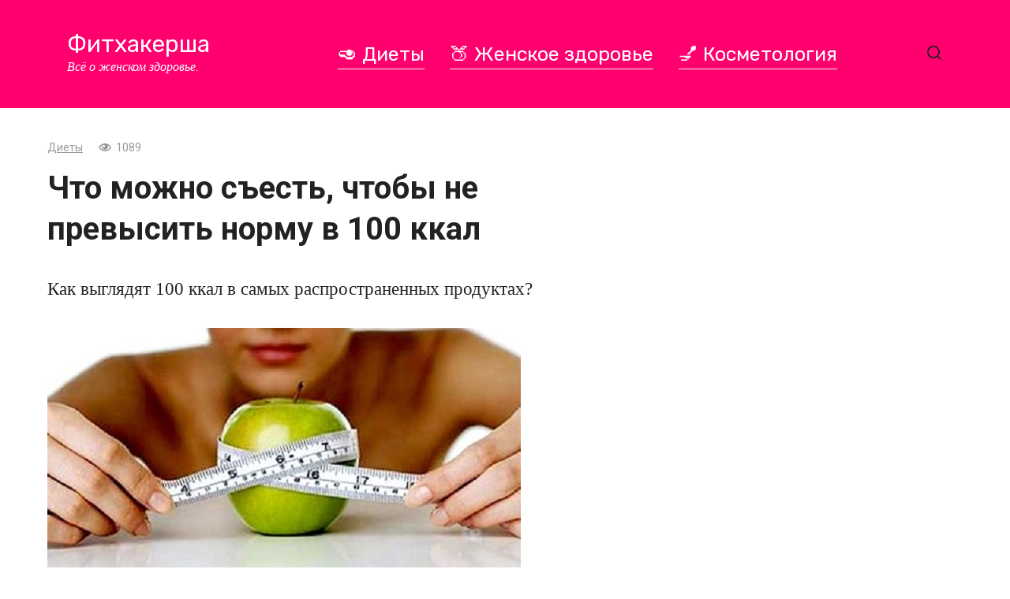

--- FILE ---
content_type: text/html; charset=UTF-8
request_url: https://fithackersha.ru/post/13068-chto-mozhno-sest-chtoby-ne-prevysit-normu-v-100-kkal/
body_size: 11828
content:
<!doctype html>
<html dir="ltr" lang="ru-RU" prefix="og: https://ogp.me/ns#">
<head>
	<meta charset="UTF-8">
	<meta name="viewport" content="width=device-width, initial-scale=1">
	<title>Что можно съесть, чтобы не превысить норму в 100 ккал</title>
	<style>img:is([sizes="auto" i], [sizes^="auto," i]) { contain-intrinsic-size: 3000px 1500px }</style>
	
		<!-- All in One SEO 4.8.4.1 - aioseo.com -->
	<meta name="description" content="Как выглядят 100 ккал в самых распространенных продуктах?" />
	<meta name="robots" content="max-image-preview:large" />
	<meta name="author" content="Оксана Слободянюк"/>
	<link rel="canonical" href="https://fithackersha.ru/post/13068-chto-mozhno-sest-chtoby-ne-prevysit-normu-v-100-kkal/" />
	<meta name="generator" content="All in One SEO (AIOSEO) 4.8.4.1" />
		<meta property="og:locale" content="ru_RU" />
		<meta property="og:site_name" content="Фитхакерша - Всё о женском здоровье." />
		<meta property="og:type" content="article" />
		<meta property="og:title" content="Что можно съесть, чтобы не превысить норму в 100 ккал" />
		<meta property="og:description" content="Как выглядят 100 ккал в самых распространенных продуктах?" />
		<meta property="og:url" content="https://fithackersha.ru/post/13068-chto-mozhno-sest-chtoby-ne-prevysit-normu-v-100-kkal/" />
		<meta property="og:image" content="https://fithackersha.ru/wp-content/uploads/2020/05/uEJdUoBFO44.jpg" />
		<meta property="og:image:secure_url" content="https://fithackersha.ru/wp-content/uploads/2020/05/uEJdUoBFO44.jpg" />
		<meta property="og:image:width" content="600" />
		<meta property="og:image:height" content="394" />
		<meta property="article:published_time" content="2020-05-30T15:10:18+00:00" />
		<meta property="article:modified_time" content="2020-05-30T15:10:18+00:00" />
		<meta name="twitter:card" content="summary" />
		<meta name="twitter:title" content="Что можно съесть, чтобы не превысить норму в 100 ккал" />
		<meta name="twitter:description" content="Как выглядят 100 ккал в самых распространенных продуктах?" />
		<meta name="twitter:image" content="https://fithackersha.ru/wp-content/uploads/2018/10/fithackersha.png" />
		<script type="application/ld+json" class="aioseo-schema">
			{"@context":"https:\/\/schema.org","@graph":[{"@type":"BlogPosting","@id":"https:\/\/fithackersha.ru\/post\/13068-chto-mozhno-sest-chtoby-ne-prevysit-normu-v-100-kkal\/#blogposting","name":"\u0427\u0442\u043e \u043c\u043e\u0436\u043d\u043e \u0441\u044a\u0435\u0441\u0442\u044c, \u0447\u0442\u043e\u0431\u044b \u043d\u0435 \u043f\u0440\u0435\u0432\u044b\u0441\u0438\u0442\u044c \u043d\u043e\u0440\u043c\u0443 \u0432 100 \u043a\u043a\u0430\u043b","headline":"\u0427\u0442\u043e \u043c\u043e\u0436\u043d\u043e \u0441\u044a\u0435\u0441\u0442\u044c, \u0447\u0442\u043e\u0431\u044b \u043d\u0435 \u043f\u0440\u0435\u0432\u044b\u0441\u0438\u0442\u044c \u043d\u043e\u0440\u043c\u0443 \u0432 100 \u043a\u043a\u0430\u043b","author":{"@id":"https:\/\/fithackersha.ru\/post\/author\/oksana\/#author"},"publisher":{"@id":"https:\/\/fithackersha.ru\/#organization"},"image":{"@type":"ImageObject","url":"https:\/\/fithackersha.ru\/wp-content\/uploads\/2020\/05\/uEJdUoBFO44.jpg","width":600,"height":394},"datePublished":"2020-05-30T15:10:18+00:00","dateModified":"2020-05-30T15:10:18+00:00","inLanguage":"ru-RU","mainEntityOfPage":{"@id":"https:\/\/fithackersha.ru\/post\/13068-chto-mozhno-sest-chtoby-ne-prevysit-normu-v-100-kkal\/#webpage"},"isPartOf":{"@id":"https:\/\/fithackersha.ru\/post\/13068-chto-mozhno-sest-chtoby-ne-prevysit-normu-v-100-kkal\/#webpage"},"articleSection":"\u0414\u0438\u0435\u0442\u044b, \u043a\u0430\u043b\u043e\u0440\u0438\u0438, \u043f\u0440\u043e\u0434\u0443\u043a\u0442\u044b"},{"@type":"BreadcrumbList","@id":"https:\/\/fithackersha.ru\/post\/13068-chto-mozhno-sest-chtoby-ne-prevysit-normu-v-100-kkal\/#breadcrumblist","itemListElement":[{"@type":"ListItem","@id":"https:\/\/fithackersha.ru#listItem","position":1,"name":"Home","item":"https:\/\/fithackersha.ru","nextItem":{"@type":"ListItem","@id":"https:\/\/fithackersha.ru\/diets\/#listItem","name":"\u0414\u0438\u0435\u0442\u044b"}},{"@type":"ListItem","@id":"https:\/\/fithackersha.ru\/diets\/#listItem","position":2,"name":"\u0414\u0438\u0435\u0442\u044b","item":"https:\/\/fithackersha.ru\/diets\/","nextItem":{"@type":"ListItem","@id":"https:\/\/fithackersha.ru\/post\/13068-chto-mozhno-sest-chtoby-ne-prevysit-normu-v-100-kkal\/#listItem","name":"\u0427\u0442\u043e \u043c\u043e\u0436\u043d\u043e \u0441\u044a\u0435\u0441\u0442\u044c, \u0447\u0442\u043e\u0431\u044b \u043d\u0435 \u043f\u0440\u0435\u0432\u044b\u0441\u0438\u0442\u044c \u043d\u043e\u0440\u043c\u0443 \u0432 100 \u043a\u043a\u0430\u043b"},"previousItem":{"@type":"ListItem","@id":"https:\/\/fithackersha.ru#listItem","name":"Home"}},{"@type":"ListItem","@id":"https:\/\/fithackersha.ru\/post\/13068-chto-mozhno-sest-chtoby-ne-prevysit-normu-v-100-kkal\/#listItem","position":3,"name":"\u0427\u0442\u043e \u043c\u043e\u0436\u043d\u043e \u0441\u044a\u0435\u0441\u0442\u044c, \u0447\u0442\u043e\u0431\u044b \u043d\u0435 \u043f\u0440\u0435\u0432\u044b\u0441\u0438\u0442\u044c \u043d\u043e\u0440\u043c\u0443 \u0432 100 \u043a\u043a\u0430\u043b","previousItem":{"@type":"ListItem","@id":"https:\/\/fithackersha.ru\/diets\/#listItem","name":"\u0414\u0438\u0435\u0442\u044b"}}]},{"@type":"Organization","@id":"https:\/\/fithackersha.ru\/#organization","name":"\u0424\u0438\u0442\u0445\u0430\u043a\u0435\u0440\u0448\u0430","description":"\u0412\u0441\u0451 \u043e \u0436\u0435\u043d\u0441\u043a\u043e\u043c \u0437\u0434\u043e\u0440\u043e\u0432\u044c\u0435.","url":"https:\/\/fithackersha.ru\/"},{"@type":"Person","@id":"https:\/\/fithackersha.ru\/post\/author\/oksana\/#author","url":"https:\/\/fithackersha.ru\/post\/author\/oksana\/","name":"\u041e\u043a\u0441\u0430\u043d\u0430 \u0421\u043b\u043e\u0431\u043e\u0434\u044f\u043d\u044e\u043a","image":{"@type":"ImageObject","@id":"https:\/\/fithackersha.ru\/post\/13068-chto-mozhno-sest-chtoby-ne-prevysit-normu-v-100-kkal\/#authorImage","url":"https:\/\/secure.gravatar.com\/avatar\/b7c2981de1b6dd99aec4a6d3c72f08e44bc88208d29a87959c44b99f154e1eb4?s=96&d=mm&r=g","width":96,"height":96,"caption":"\u041e\u043a\u0441\u0430\u043d\u0430 \u0421\u043b\u043e\u0431\u043e\u0434\u044f\u043d\u044e\u043a"}},{"@type":"WebPage","@id":"https:\/\/fithackersha.ru\/post\/13068-chto-mozhno-sest-chtoby-ne-prevysit-normu-v-100-kkal\/#webpage","url":"https:\/\/fithackersha.ru\/post\/13068-chto-mozhno-sest-chtoby-ne-prevysit-normu-v-100-kkal\/","name":"\u0427\u0442\u043e \u043c\u043e\u0436\u043d\u043e \u0441\u044a\u0435\u0441\u0442\u044c, \u0447\u0442\u043e\u0431\u044b \u043d\u0435 \u043f\u0440\u0435\u0432\u044b\u0441\u0438\u0442\u044c \u043d\u043e\u0440\u043c\u0443 \u0432 100 \u043a\u043a\u0430\u043b","description":"\u041a\u0430\u043a \u0432\u044b\u0433\u043b\u044f\u0434\u044f\u0442 100 \u043a\u043a\u0430\u043b \u0432 \u0441\u0430\u043c\u044b\u0445 \u0440\u0430\u0441\u043f\u0440\u043e\u0441\u0442\u0440\u0430\u043d\u0435\u043d\u043d\u044b\u0445 \u043f\u0440\u043e\u0434\u0443\u043a\u0442\u0430\u0445?","inLanguage":"ru-RU","isPartOf":{"@id":"https:\/\/fithackersha.ru\/#website"},"breadcrumb":{"@id":"https:\/\/fithackersha.ru\/post\/13068-chto-mozhno-sest-chtoby-ne-prevysit-normu-v-100-kkal\/#breadcrumblist"},"author":{"@id":"https:\/\/fithackersha.ru\/post\/author\/oksana\/#author"},"creator":{"@id":"https:\/\/fithackersha.ru\/post\/author\/oksana\/#author"},"image":{"@type":"ImageObject","url":"https:\/\/fithackersha.ru\/wp-content\/uploads\/2020\/05\/uEJdUoBFO44.jpg","@id":"https:\/\/fithackersha.ru\/post\/13068-chto-mozhno-sest-chtoby-ne-prevysit-normu-v-100-kkal\/#mainImage","width":600,"height":394},"primaryImageOfPage":{"@id":"https:\/\/fithackersha.ru\/post\/13068-chto-mozhno-sest-chtoby-ne-prevysit-normu-v-100-kkal\/#mainImage"},"datePublished":"2020-05-30T15:10:18+00:00","dateModified":"2020-05-30T15:10:18+00:00"},{"@type":"WebSite","@id":"https:\/\/fithackersha.ru\/#website","url":"https:\/\/fithackersha.ru\/","name":"\u0424\u0438\u0442\u0445\u0430\u043a\u0435\u0440\u0448\u0430","description":"\u0412\u0441\u0451 \u043e \u0436\u0435\u043d\u0441\u043a\u043e\u043c \u0437\u0434\u043e\u0440\u043e\u0432\u044c\u0435.","inLanguage":"ru-RU","publisher":{"@id":"https:\/\/fithackersha.ru\/#organization"}}]}
		</script>
		<!-- All in One SEO -->

<link rel='dns-prefetch' href='//fonts.googleapis.com' />
<link rel="alternate" type="application/rss+xml" title="Фитхакерша &raquo; Лента комментариев к &laquo;Что можно съесть, чтобы не превысить норму в 100 ккал&raquo;" href="https://fithackersha.ru/post/13068-chto-mozhno-sest-chtoby-ne-prevysit-normu-v-100-kkal/feed/" />
<link rel='stylesheet' id='wp-block-library-css' href='https://fithackersha.ru/wp-includes/css/dist/block-library/style.min.css?ver=6.8.1'  media='all' />
<style id='classic-theme-styles-inline-css' type='text/css'>
/*! This file is auto-generated */
.wp-block-button__link{color:#fff;background-color:#32373c;border-radius:9999px;box-shadow:none;text-decoration:none;padding:calc(.667em + 2px) calc(1.333em + 2px);font-size:1.125em}.wp-block-file__button{background:#32373c;color:#fff;text-decoration:none}
</style>
<style id='global-styles-inline-css' type='text/css'>
:root{--wp--preset--aspect-ratio--square: 1;--wp--preset--aspect-ratio--4-3: 4/3;--wp--preset--aspect-ratio--3-4: 3/4;--wp--preset--aspect-ratio--3-2: 3/2;--wp--preset--aspect-ratio--2-3: 2/3;--wp--preset--aspect-ratio--16-9: 16/9;--wp--preset--aspect-ratio--9-16: 9/16;--wp--preset--color--black: #000000;--wp--preset--color--cyan-bluish-gray: #abb8c3;--wp--preset--color--white: #ffffff;--wp--preset--color--pale-pink: #f78da7;--wp--preset--color--vivid-red: #cf2e2e;--wp--preset--color--luminous-vivid-orange: #ff6900;--wp--preset--color--luminous-vivid-amber: #fcb900;--wp--preset--color--light-green-cyan: #7bdcb5;--wp--preset--color--vivid-green-cyan: #00d084;--wp--preset--color--pale-cyan-blue: #8ed1fc;--wp--preset--color--vivid-cyan-blue: #0693e3;--wp--preset--color--vivid-purple: #9b51e0;--wp--preset--gradient--vivid-cyan-blue-to-vivid-purple: linear-gradient(135deg,rgba(6,147,227,1) 0%,rgb(155,81,224) 100%);--wp--preset--gradient--light-green-cyan-to-vivid-green-cyan: linear-gradient(135deg,rgb(122,220,180) 0%,rgb(0,208,130) 100%);--wp--preset--gradient--luminous-vivid-amber-to-luminous-vivid-orange: linear-gradient(135deg,rgba(252,185,0,1) 0%,rgba(255,105,0,1) 100%);--wp--preset--gradient--luminous-vivid-orange-to-vivid-red: linear-gradient(135deg,rgba(255,105,0,1) 0%,rgb(207,46,46) 100%);--wp--preset--gradient--very-light-gray-to-cyan-bluish-gray: linear-gradient(135deg,rgb(238,238,238) 0%,rgb(169,184,195) 100%);--wp--preset--gradient--cool-to-warm-spectrum: linear-gradient(135deg,rgb(74,234,220) 0%,rgb(151,120,209) 20%,rgb(207,42,186) 40%,rgb(238,44,130) 60%,rgb(251,105,98) 80%,rgb(254,248,76) 100%);--wp--preset--gradient--blush-light-purple: linear-gradient(135deg,rgb(255,206,236) 0%,rgb(152,150,240) 100%);--wp--preset--gradient--blush-bordeaux: linear-gradient(135deg,rgb(254,205,165) 0%,rgb(254,45,45) 50%,rgb(107,0,62) 100%);--wp--preset--gradient--luminous-dusk: linear-gradient(135deg,rgb(255,203,112) 0%,rgb(199,81,192) 50%,rgb(65,88,208) 100%);--wp--preset--gradient--pale-ocean: linear-gradient(135deg,rgb(255,245,203) 0%,rgb(182,227,212) 50%,rgb(51,167,181) 100%);--wp--preset--gradient--electric-grass: linear-gradient(135deg,rgb(202,248,128) 0%,rgb(113,206,126) 100%);--wp--preset--gradient--midnight: linear-gradient(135deg,rgb(2,3,129) 0%,rgb(40,116,252) 100%);--wp--preset--font-size--small: 13px;--wp--preset--font-size--medium: 20px;--wp--preset--font-size--large: 36px;--wp--preset--font-size--x-large: 42px;--wp--preset--spacing--20: 0.44rem;--wp--preset--spacing--30: 0.67rem;--wp--preset--spacing--40: 1rem;--wp--preset--spacing--50: 1.5rem;--wp--preset--spacing--60: 2.25rem;--wp--preset--spacing--70: 3.38rem;--wp--preset--spacing--80: 5.06rem;--wp--preset--shadow--natural: 6px 6px 9px rgba(0, 0, 0, 0.2);--wp--preset--shadow--deep: 12px 12px 50px rgba(0, 0, 0, 0.4);--wp--preset--shadow--sharp: 6px 6px 0px rgba(0, 0, 0, 0.2);--wp--preset--shadow--outlined: 6px 6px 0px -3px rgba(255, 255, 255, 1), 6px 6px rgba(0, 0, 0, 1);--wp--preset--shadow--crisp: 6px 6px 0px rgba(0, 0, 0, 1);}:where(.is-layout-flex){gap: 0.5em;}:where(.is-layout-grid){gap: 0.5em;}body .is-layout-flex{display: flex;}.is-layout-flex{flex-wrap: wrap;align-items: center;}.is-layout-flex > :is(*, div){margin: 0;}body .is-layout-grid{display: grid;}.is-layout-grid > :is(*, div){margin: 0;}:where(.wp-block-columns.is-layout-flex){gap: 2em;}:where(.wp-block-columns.is-layout-grid){gap: 2em;}:where(.wp-block-post-template.is-layout-flex){gap: 1.25em;}:where(.wp-block-post-template.is-layout-grid){gap: 1.25em;}.has-black-color{color: var(--wp--preset--color--black) !important;}.has-cyan-bluish-gray-color{color: var(--wp--preset--color--cyan-bluish-gray) !important;}.has-white-color{color: var(--wp--preset--color--white) !important;}.has-pale-pink-color{color: var(--wp--preset--color--pale-pink) !important;}.has-vivid-red-color{color: var(--wp--preset--color--vivid-red) !important;}.has-luminous-vivid-orange-color{color: var(--wp--preset--color--luminous-vivid-orange) !important;}.has-luminous-vivid-amber-color{color: var(--wp--preset--color--luminous-vivid-amber) !important;}.has-light-green-cyan-color{color: var(--wp--preset--color--light-green-cyan) !important;}.has-vivid-green-cyan-color{color: var(--wp--preset--color--vivid-green-cyan) !important;}.has-pale-cyan-blue-color{color: var(--wp--preset--color--pale-cyan-blue) !important;}.has-vivid-cyan-blue-color{color: var(--wp--preset--color--vivid-cyan-blue) !important;}.has-vivid-purple-color{color: var(--wp--preset--color--vivid-purple) !important;}.has-black-background-color{background-color: var(--wp--preset--color--black) !important;}.has-cyan-bluish-gray-background-color{background-color: var(--wp--preset--color--cyan-bluish-gray) !important;}.has-white-background-color{background-color: var(--wp--preset--color--white) !important;}.has-pale-pink-background-color{background-color: var(--wp--preset--color--pale-pink) !important;}.has-vivid-red-background-color{background-color: var(--wp--preset--color--vivid-red) !important;}.has-luminous-vivid-orange-background-color{background-color: var(--wp--preset--color--luminous-vivid-orange) !important;}.has-luminous-vivid-amber-background-color{background-color: var(--wp--preset--color--luminous-vivid-amber) !important;}.has-light-green-cyan-background-color{background-color: var(--wp--preset--color--light-green-cyan) !important;}.has-vivid-green-cyan-background-color{background-color: var(--wp--preset--color--vivid-green-cyan) !important;}.has-pale-cyan-blue-background-color{background-color: var(--wp--preset--color--pale-cyan-blue) !important;}.has-vivid-cyan-blue-background-color{background-color: var(--wp--preset--color--vivid-cyan-blue) !important;}.has-vivid-purple-background-color{background-color: var(--wp--preset--color--vivid-purple) !important;}.has-black-border-color{border-color: var(--wp--preset--color--black) !important;}.has-cyan-bluish-gray-border-color{border-color: var(--wp--preset--color--cyan-bluish-gray) !important;}.has-white-border-color{border-color: var(--wp--preset--color--white) !important;}.has-pale-pink-border-color{border-color: var(--wp--preset--color--pale-pink) !important;}.has-vivid-red-border-color{border-color: var(--wp--preset--color--vivid-red) !important;}.has-luminous-vivid-orange-border-color{border-color: var(--wp--preset--color--luminous-vivid-orange) !important;}.has-luminous-vivid-amber-border-color{border-color: var(--wp--preset--color--luminous-vivid-amber) !important;}.has-light-green-cyan-border-color{border-color: var(--wp--preset--color--light-green-cyan) !important;}.has-vivid-green-cyan-border-color{border-color: var(--wp--preset--color--vivid-green-cyan) !important;}.has-pale-cyan-blue-border-color{border-color: var(--wp--preset--color--pale-cyan-blue) !important;}.has-vivid-cyan-blue-border-color{border-color: var(--wp--preset--color--vivid-cyan-blue) !important;}.has-vivid-purple-border-color{border-color: var(--wp--preset--color--vivid-purple) !important;}.has-vivid-cyan-blue-to-vivid-purple-gradient-background{background: var(--wp--preset--gradient--vivid-cyan-blue-to-vivid-purple) !important;}.has-light-green-cyan-to-vivid-green-cyan-gradient-background{background: var(--wp--preset--gradient--light-green-cyan-to-vivid-green-cyan) !important;}.has-luminous-vivid-amber-to-luminous-vivid-orange-gradient-background{background: var(--wp--preset--gradient--luminous-vivid-amber-to-luminous-vivid-orange) !important;}.has-luminous-vivid-orange-to-vivid-red-gradient-background{background: var(--wp--preset--gradient--luminous-vivid-orange-to-vivid-red) !important;}.has-very-light-gray-to-cyan-bluish-gray-gradient-background{background: var(--wp--preset--gradient--very-light-gray-to-cyan-bluish-gray) !important;}.has-cool-to-warm-spectrum-gradient-background{background: var(--wp--preset--gradient--cool-to-warm-spectrum) !important;}.has-blush-light-purple-gradient-background{background: var(--wp--preset--gradient--blush-light-purple) !important;}.has-blush-bordeaux-gradient-background{background: var(--wp--preset--gradient--blush-bordeaux) !important;}.has-luminous-dusk-gradient-background{background: var(--wp--preset--gradient--luminous-dusk) !important;}.has-pale-ocean-gradient-background{background: var(--wp--preset--gradient--pale-ocean) !important;}.has-electric-grass-gradient-background{background: var(--wp--preset--gradient--electric-grass) !important;}.has-midnight-gradient-background{background: var(--wp--preset--gradient--midnight) !important;}.has-small-font-size{font-size: var(--wp--preset--font-size--small) !important;}.has-medium-font-size{font-size: var(--wp--preset--font-size--medium) !important;}.has-large-font-size{font-size: var(--wp--preset--font-size--large) !important;}.has-x-large-font-size{font-size: var(--wp--preset--font-size--x-large) !important;}
:where(.wp-block-post-template.is-layout-flex){gap: 1.25em;}:where(.wp-block-post-template.is-layout-grid){gap: 1.25em;}
:where(.wp-block-columns.is-layout-flex){gap: 2em;}:where(.wp-block-columns.is-layout-grid){gap: 2em;}
:root :where(.wp-block-pullquote){font-size: 1.5em;line-height: 1.6;}
</style>
<link rel='stylesheet' id='google-fonts-css' href='https://fonts.googleapis.com/css?family=Rubik%3A400%2C400i%2C500%2C700%7CRoboto%3A400%2C400i%2C700%7CMontserrat%3A400%2C400i%2C700&#038;subset=cyrillic&#038;display=swap&#038;ver=6.8.1'  media='all' />
<link rel='stylesheet' id='journalx-style-css' href='https://fithackersha.ru/wp-content/themes/journalx/assets/css/style.min.css?ver=2.0.4'  media='all' />
<link rel='stylesheet' id='journalx-style-child-css' href='https://fithackersha.ru/wp-content/themes/journalx_child/style.css?ver=6.8.1'  media='all' />
<script type="text/javascript" src="https://fithackersha.ru/wp-includes/js/jquery/jquery.min.js?ver=3.7.1" id="jquery-core-js"></script>
<script type="text/javascript" src="https://fithackersha.ru/wp-includes/js/jquery/jquery-migrate.min.js?ver=3.4.1" id="jquery-migrate-js"></script>
<link rel="https://api.w.org/" href="https://fithackersha.ru/wp-json/" /><link rel="alternate" title="JSON" type="application/json" href="https://fithackersha.ru/wp-json/wp/v2/posts/13068" /><link rel="EditURI" type="application/rsd+xml" title="RSD" href="https://fithackersha.ru/xmlrpc.php?rsd" />
<meta name="generator" content="WordPress 6.8.1" />
<link rel='shortlink' href='https://fithackersha.ru/?p=13068' />
<link rel="alternate" title="oEmbed (JSON)" type="application/json+oembed" href="https://fithackersha.ru/wp-json/oembed/1.0/embed?url=https%3A%2F%2Ffithackersha.ru%2Fpost%2F13068-chto-mozhno-sest-chtoby-ne-prevysit-normu-v-100-kkal%2F" />
<link rel="alternate" title="oEmbed (XML)" type="text/xml+oembed" href="https://fithackersha.ru/wp-json/oembed/1.0/embed?url=https%3A%2F%2Ffithackersha.ru%2Fpost%2F13068-chto-mozhno-sest-chtoby-ne-prevysit-normu-v-100-kkal%2F&#038;format=xml" />
<link rel="preload" href="https://fithackersha.ru/wp-content/themes/journalx/assets/fonts/icomoon.ttf" as="font" crossorigin>
    <style>.scrolltop:before{content:"\2b06"}.site-title, .site-title a{font-family:"Rubik" ,"Helvetica Neue", Helvetica, Arial, sans-serif;font-size:30px;}.site-description{font-style:italic;}.main-navigation ul li a, .main-navigation ul li span, .footer-navigation ul li a, .footer-navigation ul li span{font-family:"Rubik" ,"Helvetica Neue", Helvetica, Arial, sans-serif;font-size:25px;}.page-separator, .pagination .current, .pagination a.page-numbers:hover, .entry-content ul > li:before, .btn, .btn-primary:hover, .btn-primary:not(:disabled):not(.disabled).active, .btn-primary:not(:disabled):not(.disabled):active, .show>.btn-primary.dropdown-toggle, .comment-respond .form-submit input, .page-links__item{background-color:#ff006e}.post-box--big .post-box__category span, .post-box--high .post-box__category span, .post-box--wide .post-box__category span, .entry-content ul:not([class])>li:before, .home-text ul:not([class])>li:before, .page-content ul:not([class])>li:before, .taxonomy-description ul:not([class])>li:before{background-color:#ff006e}.spoiler-box, .entry-content ol li:before, .btn-primary, .btn-primary:hover, .btn-primary:not(:disabled):not(.disabled).active, .btn-primary:not(:disabled):not(.disabled):active, .show>.btn-primary.dropdown-toggle, .inp:focus, .entry-tag a:focus, .entry-tag a:hover, .search-screen .search-form .search-field:focus, .entry-content blockquote,
        .input:focus, input[type=email]:focus, input[type=number]:focus, input[type=password]:focus, input[type=search]:focus, input[type=tel]:focus, input[type=text]:focus, input[type=url]:focus, select:focus, textarea:focus{border-color:#ff006e !important}.entry-content blockquote:before, .spoiler-box__title:after, .entry-tag a, .entry-tag a:before, .entry-tag a:active, .entry-tag a:focus, .entry-tag a:hover, .search-icon:hover:before, .search-form .search-submit:hover:before, .scrolltop:before, .star-rating-item.hover,
        .star-rating--score-1:not(.hover) .star-rating-item:nth-child(1),
        .star-rating--score-2:not(.hover) .star-rating-item:nth-child(1), .star-rating--score-2:not(.hover) .star-rating-item:nth-child(2),
        .star-rating--score-3:not(.hover) .star-rating-item:nth-child(1), .star-rating--score-3:not(.hover) .star-rating-item:nth-child(2), .star-rating--score-3:not(.hover) .star-rating-item:nth-child(3),
        .star-rating--score-4:not(.hover) .star-rating-item:nth-child(1), .star-rating--score-4:not(.hover) .star-rating-item:nth-child(2), .star-rating--score-4:not(.hover) .star-rating-item:nth-child(3), .star-rating--score-4:not(.hover) .star-rating-item:nth-child(4),
        .star-rating--score-5:not(.hover) .star-rating-item:nth-child(1), .star-rating--score-5:not(.hover) .star-rating-item:nth-child(2), .star-rating--score-5:not(.hover) .star-rating-item:nth-child(3), .star-rating--score-5:not(.hover) .star-rating-item:nth-child(4), .star-rating--score-5:not(.hover) .star-rating-item:nth-child(5){color:#ff006e}a, a:visited, .spanlink, .comment-reply-link, .pseudo-link, .widget_calendar a, .widget_recent_comments a, .child-categories ul li a{color:#ff006e}.child-categories ul li a{border-color:#ff006e}.site-header{background-color:#ff006e}.site-title,.site-title a{color:#ffffff}.site-description{color:#ffffff}.footer-navigation ul li a, .main-navigation ul li a, .footer-navigation ul li span, .main-navigation ul li span{color:#ffffff}.site-footer{background-color:#ffffff}</style>
<noscript><style>.lazyload[data-src]{display:none !important;}</style></noscript><style>.lazyload{background-image:none !important;}.lazyload:before{background-image:none !important;}</style>    <script async src="//pagead2.googlesyndication.com/pagead/js/adsbygoogle.js"></script>
<script>
     (adsbygoogle = window.adsbygoogle || []).push({
          google_ad_client: "ca-pub-1044344000317166",
          enable_page_level_ads: true
     });
</script></head>

<body class="wp-singular post-template-default single single-post postid-13068 single-format-standard wp-theme-journalx wp-child-theme-journalx_child ">



<div id="page" class="site">
	<a class="skip-link screen-reader-text" href="#content">Перейти к контенту</a>

    

<header id="masthead" class="site-header" itemscope itemtype="http://schema.org/WPHeader">
    <div class="site-header-inner fixed">

        <div class="humburger js-humburger"><span></span><span></span><span></span></div>

        
<div class="site-branding">

    <div class="site-branding__body"><div class="site-title"><a href="https://fithackersha.ru/">Фитхакерша</a></div><p class="site-description">Всё о женском здоровье.</p></div>
</div><!-- .site-branding -->

        
        
                    <nav id="site-navigation" class="main-navigation">
                <div class="menu-mainmenu-container"><ul id="primary-menu" class="menu"><li id="menu-item-15" class="menu-item menu-item-type-taxonomy menu-item-object-category current-post-ancestor current-menu-parent current-post-parent menu-item-15"><a href="https://fithackersha.ru/diets/">&#x1f951; Диеты</a></li>
<li id="menu-item-16" class="menu-item menu-item-type-taxonomy menu-item-object-category menu-item-16"><a href="https://fithackersha.ru/womanhealth/">&#x1f351; Женское здоровье</a></li>
<li id="menu-item-17" class="menu-item menu-item-type-taxonomy menu-item-object-category menu-item-17"><a href="https://fithackersha.ru/cosmetics/">&#x1f485; Косметология</a></li>
</ul></div>            </nav><!-- #site-navigation -->
        
        
                    <div class="header-search">
                <span class="search-icon js-search-icon"></span>
            </div>
        
    </div>
</header><!-- #masthead -->


    <div class="mobile-menu-placeholder js-mobile-menu-placeholder"></div>

    <div class="search-screen js-search-screen">
        
<form role="search" method="get" class="search-form" action="https://fithackersha.ru/">
    <label>
        <span class="screen-reader-text">Search for:</span>
        <input type="search" class="search-field" placeholder="Поиск ..." value="" name="s">
    </label>
    <button type="submit" class="search-submit"></button>
</form>    </div>

    
    
	<div id="content" class="site-content">

	<div id="primary" class="content-area" itemscope itemtype="http://schema.org/Article">
		<main id="main" class="site-main">

            
            
<article id="post-13068" data-post-id="13068" class="article-wrap js-post-container post-13068 post type-post status-publish format-standard has-post-thumbnail  category-diets tag-kalorii tag-produkty">
    
	<header class="entry-header">
		
                    <div class="entry-meta">
                <span class="entry-category"><a href="https://fithackersha.ru/diets/" itemprop="articleSection">Диеты</a></span><span class="meta-views"><span class="js-views-count" data-post_id="13068">1.1к.</span></span>            </div><!-- .entry-meta -->
        
                                <h1 class="entry-title" itemprop="headline">Что можно съесть, чтобы не превысить норму в 100 ккал</h1>
                    	</header><!-- .entry-header -->

    <div class="entry-excerpt">Как выглядят 100 ккал в самых распространенных продуктах?</div>
    
        <div class="post-thumbnail">
        <img width="600" height="394" src="[data-uri]" class="attachment- size- wp-post-image lazyload" alt="" itemprop="image" decoding="async" fetchpriority="high"   data-src="https://fithackersha.ru/wp-content/uploads/2020/05/uEJdUoBFO44.jpg" data-srcset="https://fithackersha.ru/wp-content/uploads/2020/05/uEJdUoBFO44.jpg 600w, https://fithackersha.ru/wp-content/uploads/2020/05/uEJdUoBFO44-300x197.jpg 300w" data-sizes="auto" data-eio-rwidth="600" data-eio-rheight="394" /><noscript><img width="600" height="394" src="https://fithackersha.ru/wp-content/uploads/2020/05/uEJdUoBFO44.jpg" class="attachment- size- wp-post-image" alt="" itemprop="image" decoding="async" fetchpriority="high" srcset="https://fithackersha.ru/wp-content/uploads/2020/05/uEJdUoBFO44.jpg 600w, https://fithackersha.ru/wp-content/uploads/2020/05/uEJdUoBFO44-300x197.jpg 300w" sizes="(max-width: 600px) 100vw, 600px" data-eio="l" /></noscript>    </div><!-- .post-thumbnail -->
    
	<div class="entry-content js-entry-content" itemprop="articleBody">
		<div class="b-r b-r--before_content"><!-- Firhackersha (main) -->
<ins class="adsbygoogle"
     style="display:block"
     data-ad-client="ca-pub-1044344000317166"
     data-ad-slot="1575386182"
     data-ad-format="auto"
     data-full-width-responsive="true"></ins>
<script>
(adsbygoogle = window.adsbygoogle || []).push({});
</script></div><p>Что можно съесть, чтобы получить 100 ккал</p>
<p><strong>Фрукты</strong><br />
105г консервированных ананасов<br />
175г свежих ананасов<br />
190г яблок<br />
185г яблочного пюре без сахара<br />
210г абрикосов<br />
45г авокадо<br />
180г бананов<br />
215г груш<br />
205г черники<br />
45г чернослива<br />
325г клубники<br />
235г грейпфрутов<br />
115г брусники<br />
315 г малины<br />
265г красной смородины<br />
200г киви<br />
180г манго<br />
225г апельсинов<br />
250г персиков<br />
195г слив<br />
35г изюма<br />
180г черешни (без косточек)<br />
285г арбуза<br />
190г дыни</p>
<p><strong>Напитки</strong><br />
285мл обезжиренного молока (0,5%)<br />
210мл обезжиренного молока (1%)<br />
150 мл молока (3,5%)<br />
165 мл простокваши<br />
205 мл фруктовых соков и напитков (в среднем)<br />
210 мл натурального яблочного сока<br />
210 мл свежеотжатого апельсинового сока</p>
<p><strong>Мясо и колбасы</strong><br />
42г варено-копченой ветчины<br />
75г курицы гриль<br />
33г вареной колбасы без жира<br />
35г нарезного филе<br />
92 г колбасы из мяса птицы без жира<br />
100г вареного белого мяса курицы<br />
35 нежирного печеночного колбасного паштета<br />
28г копченой колбасы<br />
55г ростбифа<br />
65г вареной ветчины без жира.</p><div class="b-r b-r--middle_content"><!-- Firhackersha (main) -->
<ins class="adsbygoogle"
     style="display:block"
     data-ad-client="ca-pub-1044344000317166"
     data-ad-slot="1575386182"
     data-ad-format="auto"
     data-full-width-responsive="true"></ins>
<script>
(adsbygoogle = window.adsbygoogle || []).push({});
</script></div>
<p><strong>Овощи</strong><br />
145г лущеного зеленого горошка (вареного или свежего)<br />
370г вареной стручковой фасоли<br />
140г вареного картофеля<br />
370 г сырой моркови<br />
600г сырого сладкого стручкового перца<br />
180г редиски<br />
900г ревеня<br />
330г вареной цветной капусты<br />
400г вареной свеклы<br />
750г свежих огурцов<br />
590г соленых огурцов<br />
625г квашеной капусты<br />
590г помидоров<br />
185г вареной кукурузы</p>
<p><strong>Молочка и яйца</strong><br />
28г эдамского сыра (45% жирн.)<br />
28г сыра с шампиньонами (50% жирн)<br />
26г эмментальского сыра (45% жирн.)<br />
30г сыра гауда (45% жирн)<br />
98г зернистого творожного сыра (20% жирн.)<br />
50г домашнего творожного сыра<br />
220г йогурта (1,5% жирн.)<br />
160г йогурта (3,5% жирн.)<br />
135г диетического творога<br />
62г творога (40% жирн)<br />
1 большое яйцо</p>
<p><strong>Рыба и консервы</strong><br />
50г соленой сельди в маринаде<br />
45 копченой сельди<br />
70г копченой форели<br />
40г натуральной икры<br />
105г свежих крабов<br />
115г консервированных очищенных раков<br />
33г сардин в масле<br />
60г копченой лососины<br />
35г консервированного в масле тунца</p>
<p><strong>Орехи и семена</strong><br />
17г орехов кэшью<br />
17 сырого арахиса<br />
16 г жареного арахиса<br />
15г лесных орехов<br />
15г миндаля<br />
15г фисташек<br />
17г очищенных семян подсолнечника<br />
14 грецких орехов</p>
<p><strong>Выпечка и хлебо-булочные изделия</strong><br />
45г яблочного рулета<br />
20г сливочного кекса<br />
30г корнфлекса<br />
27г хлебных лепешек<br />
30г хрустящих хлебцев<br />
25г крекера<br />
30г крендельков<br />
25г бисквитных палочек<br />
25г мраморного кекса<br />
25г мюсли без сахара<br />
45г ржаного хлеба<br />
30г соленых палочек<br />
23г шоколадного мюсли<br />
50г хлеба из муки с отрубями<br />
40г белого хлеба из пшеничной муки<br />
26г сухарей</p><div class="b-r b-r--after_content"><!-- Firhackersha (main) -->
<ins class="adsbygoogle"
     style="display:block"
     data-ad-client="ca-pub-1044344000317166"
     data-ad-slot="1575386182"
     data-ad-format="auto"
     data-full-width-responsive="true"></ins>
<script>
(adsbygoogle = window.adsbygoogle || []).push({});
</script></div>	</div><!-- .entry-content -->

    
    <div class="entry-tags container"><div class="entry-tag"><a href="https://fithackersha.ru/post/tag/kalorii/">калории</a> <a href="https://fithackersha.ru/post/tag/produkty/">продукты</a> </div></div>
    
    
    
    
                <div id="entry_comments_13068" class="entry-comments" data-post-id="13068">
            <div class="donut"></div>  Загрузка ...        </div>
        
    
                    <div class="related-posts container"><div class="related-posts__header">Похожие материалы</div><div class="related-posts__list">
<article class="post-box ">

    <a href="https://fithackersha.ru/post/16950-skolko-sahara-soderzhat-vashi-ljubimye-produkty/">
        <div class="post-box__thumbnail"><img width="180" height="100" src="[data-uri]" class="attachment-thumb-small size-thumb-small wp-post-image lazyload" alt="" decoding="async" data-src="https://fithackersha.ru/wp-content/uploads/2021/02/skolko-lozhek-sahara-v-tvoih-lyubimih-produktah-1838-49439_tumb_660-180x100.jpg" data-eio-rwidth="180" data-eio-rheight="100" /><noscript><img width="180" height="100" src="https://fithackersha.ru/wp-content/uploads/2021/02/skolko-lozhek-sahara-v-tvoih-lyubimih-produktah-1838-49439_tumb_660-180x100.jpg" class="attachment-thumb-small size-thumb-small wp-post-image" alt="" decoding="async" data-eio="l" /></noscript></div><h2 class="post-box__title">Сколько сахара содержат ваши любимые продукты</h2>    </a>

</article>

<article class="post-box ">

    <a href="https://fithackersha.ru/post/16947-dieticheskij-salat-iz-kuricy-s-syrom-i-ananasom/">
        <div class="post-box__thumbnail"><img width="180" height="100" src="[data-uri]" class="attachment-thumb-small size-thumb-small wp-post-image lazyload" alt="" decoding="async" data-src="https://fithackersha.ru/wp-content/uploads/2021/02/BS6gIZxkvAM-180x100.jpg" data-eio-rwidth="180" data-eio-rheight="100" /><noscript><img width="180" height="100" src="https://fithackersha.ru/wp-content/uploads/2021/02/BS6gIZxkvAM-180x100.jpg" class="attachment-thumb-small size-thumb-small wp-post-image" alt="" decoding="async" data-eio="l" /></noscript></div><h2 class="post-box__title">Диетический салат из курицы с сыром и ананасом</h2>    </a>

</article>

<article class="post-box ">

    <a href="https://fithackersha.ru/post/16944-kak-reagiruet-na-periodicheskoe-golodanie-nashe-telo/">
        <div class="post-box__thumbnail"><img width="180" height="100" src="[data-uri]" class="attachment-thumb-small size-thumb-small wp-post-image lazyload" alt="" decoding="async" data-src="https://fithackersha.ru/wp-content/uploads/2021/02/content_golodanie-180x100.jpg" data-eio-rwidth="180" data-eio-rheight="100" /><noscript><img width="180" height="100" src="https://fithackersha.ru/wp-content/uploads/2021/02/content_golodanie-180x100.jpg" class="attachment-thumb-small size-thumb-small wp-post-image" alt="" decoding="async" data-eio="l" /></noscript></div><h2 class="post-box__title">Как реагирует на периодическое голодание наше тело</h2>    </a>

</article>

<article class="post-box ">

    <a href="https://fithackersha.ru/post/16934-dieticheskij-salat-cezar-s-kuricej/">
        <div class="post-box__thumbnail"><img width="180" height="100" src="[data-uri]" class="attachment-thumb-small size-thumb-small wp-post-image lazyload" alt="" decoding="async" data-src="https://fithackersha.ru/wp-content/uploads/2021/02/Screenshot_9-1-180x100.jpg" data-eio-rwidth="180" data-eio-rheight="100" /><noscript><img width="180" height="100" src="https://fithackersha.ru/wp-content/uploads/2021/02/Screenshot_9-1-180x100.jpg" class="attachment-thumb-small size-thumb-small wp-post-image" alt="" decoding="async" data-eio="l" /></noscript></div><h2 class="post-box__title">Диетический салат &#171;Цезарь&#187; с курицей</h2>    </a>

</article>

<article class="post-box ">

    <a href="https://fithackersha.ru/post/16940-vkusnyj-i-poleznyj-dieticheskij-zavtrak/">
        <div class="post-box__thumbnail"><img width="180" height="100" src="[data-uri]" class="attachment-thumb-small size-thumb-small wp-post-image lazyload" alt="" decoding="async" data-src="https://fithackersha.ru/wp-content/uploads/2021/02/i-180x100.jpg" data-eio-rwidth="180" data-eio-rheight="100" /><noscript><img width="180" height="100" src="https://fithackersha.ru/wp-content/uploads/2021/02/i-180x100.jpg" class="attachment-thumb-small size-thumb-small wp-post-image" alt="" decoding="async" data-eio="l" /></noscript></div><h2 class="post-box__title">Вкусный и полезный диетический завтрак</h2>    </a>

</article>

<article class="post-box ">

    <a href="https://fithackersha.ru/post/16937-vot-chto-proizojdet-s-vashim-organizmom-esli-vy-sedite-chervivoe-jabloko/">
        <div class="post-box__thumbnail"><img width="180" height="100" src="[data-uri]" class="attachment-thumb-small size-thumb-small wp-post-image lazyload" alt="" decoding="async" data-src="https://fithackersha.ru/wp-content/uploads/2021/02/13-site-72-750x480-png_tumb_660-180x100.jpg" data-eio-rwidth="180" data-eio-rheight="100" /><noscript><img width="180" height="100" src="https://fithackersha.ru/wp-content/uploads/2021/02/13-site-72-750x480-png_tumb_660-180x100.jpg" class="attachment-thumb-small size-thumb-small wp-post-image" alt="" decoding="async" data-eio="l" /></noscript></div><h2 class="post-box__title">Вот что произойдет с вашим организмом, если вы съедите червивое яблоко</h2>    </a>

</article>

<article class="post-box ">

    <a href="https://fithackersha.ru/post/16927-dlja-teh-kto-ustal-borotsja-s-uprjamym-zhirom/">
        <div class="post-box__thumbnail"><img width="180" height="100" src="[data-uri]" class="attachment-thumb-small size-thumb-small wp-post-image lazyload" alt="" decoding="async" data-src="https://fithackersha.ru/wp-content/uploads/2021/02/content_insulin-i-pohudenie-180x100.jpg" data-eio-rwidth="180" data-eio-rheight="100" /><noscript><img width="180" height="100" src="https://fithackersha.ru/wp-content/uploads/2021/02/content_insulin-i-pohudenie-180x100.jpg" class="attachment-thumb-small size-thumb-small wp-post-image" alt="" decoding="async" data-eio="l" /></noscript></div><h2 class="post-box__title">Для тех, кто устал бороться с упрямым жиром</h2>    </a>

</article>

<article class="post-box ">

    <a href="https://fithackersha.ru/post/16923-menju-diety-na-shest-dnej/">
        <div class="post-box__thumbnail"><img width="180" height="100" src="[data-uri]" class="attachment-thumb-small size-thumb-small wp-post-image lazyload" alt="" decoding="async" data-src="https://fithackersha.ru/wp-content/uploads/2021/02/odchudzanie-180x100.jpg" data-eio-rwidth="180" data-eio-rheight="100" /><noscript><img width="180" height="100" src="https://fithackersha.ru/wp-content/uploads/2021/02/odchudzanie-180x100.jpg" class="attachment-thumb-small size-thumb-small wp-post-image" alt="" decoding="async" data-eio="l" /></noscript></div><h2 class="post-box__title">Меню диеты на шесть дней</h2>    </a>

</article>

<article class="post-box ">

    <a href="https://fithackersha.ru/post/16919-pishhevye-privychki-kotorye-ubivajut/">
        <div class="post-box__thumbnail"><img width="180" height="100" src="[data-uri]" class="attachment-thumb-small size-thumb-small wp-post-image lazyload" alt="" decoding="async" data-src="https://fithackersha.ru/wp-content/uploads/2021/02/1e4d62eed74d6a2360308c88dc445885_fitted_740x0_tumb_660-180x100.jpg" data-eio-rwidth="180" data-eio-rheight="100" /><noscript><img width="180" height="100" src="https://fithackersha.ru/wp-content/uploads/2021/02/1e4d62eed74d6a2360308c88dc445885_fitted_740x0_tumb_660-180x100.jpg" class="attachment-thumb-small size-thumb-small wp-post-image" alt="" decoding="async" data-eio="l" /></noscript></div><h2 class="post-box__title">Пищевые привычки, которые убивают</h2>    </a>

</article>

<article class="post-box ">

    <a href="https://fithackersha.ru/post/16915-5-bezopasnyh-dlja-vashej-talii-chizkejkov-kotorye-zastavjat-vas-vljubitsja-v-pp-deserty/">
        <div class="post-box__thumbnail"><img width="180" height="100" src="[data-uri]" class="attachment-thumb-small size-thumb-small wp-post-image lazyload" alt="" decoding="async" data-src="https://fithackersha.ru/wp-content/uploads/2021/02/Screenshot_5-2-180x100.jpg" data-eio-rwidth="180" data-eio-rheight="100" /><noscript><img width="180" height="100" src="https://fithackersha.ru/wp-content/uploads/2021/02/Screenshot_5-2-180x100.jpg" class="attachment-thumb-small size-thumb-small wp-post-image" alt="" decoding="async" data-eio="l" /></noscript></div><h2 class="post-box__title">5 безопасных для вашей талии чизкейков, которые заставят вас влюбиться в ПП-десерты</h2>    </a>

</article>

<article class="post-box ">

    <a href="https://fithackersha.ru/post/16912-kak-pravilno-praktikovat-intervalnoe-golodanie/">
        <div class="post-box__thumbnail"><img width="180" height="100" src="[data-uri]" class="attachment-thumb-small size-thumb-small wp-post-image lazyload" alt="" decoding="async" data-src="https://fithackersha.ru/wp-content/uploads/2021/02/Screenshot_4-2-180x100.jpg" data-eio-rwidth="180" data-eio-rheight="100" /><noscript><img width="180" height="100" src="https://fithackersha.ru/wp-content/uploads/2021/02/Screenshot_4-2-180x100.jpg" class="attachment-thumb-small size-thumb-small wp-post-image" alt="" decoding="async" data-eio="l" /></noscript></div><h2 class="post-box__title">Как правильно практиковать интервальное голодание</h2>    </a>

</article>

<article class="post-box ">

    <a href="https://fithackersha.ru/post/16907-razgruzochnyj-den-na-molokochae/">
        <div class="post-box__thumbnail"><img width="180" height="100" src="[data-uri]" class="attachment-thumb-small size-thumb-small wp-post-image lazyload" alt="" decoding="async" data-src="https://fithackersha.ru/wp-content/uploads/2021/02/Screenshot_2-4-180x100.jpg" data-eio-rwidth="180" data-eio-rheight="100" /><noscript><img width="180" height="100" src="https://fithackersha.ru/wp-content/uploads/2021/02/Screenshot_2-4-180x100.jpg" class="attachment-thumb-small size-thumb-small wp-post-image" alt="" decoding="async" data-eio="l" /></noscript></div><h2 class="post-box__title">Разгрузочный день на молокочае</h2>    </a>

</article>
</div></div>            
</article><!-- #post-13068 -->

<meta itemscope itemprop="mainEntityOfPage" itemType="https://schema.org/WebPage" itemid="https://fithackersha.ru/post/13068-chto-mozhno-sest-chtoby-ne-prevysit-normu-v-100-kkal/" content="Что можно съесть, чтобы не превысить норму в 100 ккал">
<meta itemprop="dateModified" content="2020-05-30">
<meta itemprop="datePublished" content="2020-05-30T15:10:18+00:00">
<meta itemprop="author" content="Оксана Слободянюк">
<div itemprop="publisher" itemscope itemtype="https://schema.org/Organization" style="display: none;"><meta itemprop="name" content="Фитхакерша"><meta itemprop="telephone" content="Фитхакерша"><meta itemprop="address" content="https://fithackersha.ru"></div>
		</main><!-- #main -->
	</div><!-- #primary -->

    
<aside id="secondary" class="widget-area" itemscope itemtype="http://schema.org/WPSideBar">

    
	<div id="custom_html-2" class="widget_text widget widget_custom_html"><div class="widget-header">Реклама</div><div class="textwidget custom-html-widget"><script async src="//pagead2.googlesyndication.com/pagead/js/adsbygoogle.js"></script>
<!-- Firhackersha (main) -->
<ins class="adsbygoogle"
     style="display:block"
     data-ad-client="ca-pub-1044344000317166"
     data-ad-slot="1575386182"
     data-ad-format="auto"
     data-full-width-responsive="true"></ins>
<script>
(adsbygoogle = window.adsbygoogle || []).push({});
</script></div></div>
    
</aside><!-- #secondary -->


	</div><!-- #content -->

    
    
    

    
    
        <footer id="colophon" class="site-footer" itemscope itemtype="http://schema.org/WPFooter">
            <div class="site-footer-inner fixed">

                <div class="footer-info">
                    © 2025 Фитхакерша — все права защищены. Копирование разрешено при наличии гиперссылки на fithackersha.ru. Письменное уведомление или разрешение не требуется. Внимание! Вся предоставленная информация не может быть использована без обязательной консультации с врачом!
                                    </div>

                
                
                

                
                
            </div>
        </footer><!-- #colophon -->

    
    
            <button type="button" class="scrolltop js-scrolltop"></button>
    
</div><!-- #page -->

<script type="speculationrules">
{"prefetch":[{"source":"document","where":{"and":[{"href_matches":"\/*"},{"not":{"href_matches":["\/wp-*.php","\/wp-admin\/*","\/wp-content\/uploads\/*","\/wp-content\/*","\/wp-content\/plugins\/*","\/wp-content\/themes\/journalx_child\/*","\/wp-content\/themes\/journalx\/*","\/*\\?(.+)"]}},{"not":{"selector_matches":"a[rel~=\"nofollow\"]"}},{"not":{"selector_matches":".no-prefetch, .no-prefetch a"}}]},"eagerness":"conservative"}]}
</script>
<script>var infinity_scroll_single_enabled = false;var infinity_scroll_single_limit = 10;</script><script type="text/javascript" id="eio-lazy-load-js-before">
/* <![CDATA[ */
var eio_lazy_vars = {"exactdn_domain":"","skip_autoscale":0,"threshold":0,"use_dpr":1};
/* ]]> */
</script>
<script type="text/javascript" src="https://fithackersha.ru/wp-content/plugins/ewww-image-optimizer/includes/lazysizes.min.js?ver=814" id="eio-lazy-load-js" async="async" data-wp-strategy="async"></script>
<script type="text/javascript" id="journalx-scripts-js-extra">
/* <![CDATA[ */
var settings_array = {"rating_text_average":"\u0441\u0440\u0435\u0434\u043d\u0435\u0435","rating_text_from":"\u0438\u0437","lightbox_display":"","read_full":"\u0427\u0438\u0442\u0430\u0442\u044c \u043f\u043e\u043b\u043d\u043e\u0441\u0442\u044c\u044e"};
var wps_ajax = {"url":"https:\/\/fithackersha.ru\/wp-admin\/admin-ajax.php","nonce":"47eb6d5cb8","str_load_more":"\u0417\u0430\u0433\u0440\u0443\u0437\u0438\u0442\u044c \u0431\u043e\u043b\u044c\u0448\u0435 \u043f\u043e\u0441\u0442\u043e\u0432"};
var wpshop_views_counter_params = {"url":"https:\/\/fithackersha.ru\/wp-admin\/admin-ajax.php","nonce":"47eb6d5cb8","is_postviews_enabled":"","post_id":"13068"};
/* ]]> */
</script>
<script type="text/javascript" src="https://fithackersha.ru/wp-content/themes/journalx/assets/js/scripts.min.js?ver=2.0.4" id="journalx-scripts-js"></script>
<script type="text/javascript" src="https://fithackersha.ru/wp-includes/js/comment-reply.min.js?ver=6.8.1" id="comment-reply-js" async="async" data-wp-strategy="async"></script>
<!-- Global site tag (gtag.js) - Google Analytics -->
<script async src="https://www.googletagmanager.com/gtag/js?id=UA-27047610-20"></script>
<script>
  window.dataLayer = window.dataLayer || [];
  function gtag(){dataLayer.push(arguments);}
  gtag('js', new Date());

  gtag('config', 'UA-27047610-20');
</script>
<script defer src="https://static.cloudflareinsights.com/beacon.min.js/vcd15cbe7772f49c399c6a5babf22c1241717689176015" integrity="sha512-ZpsOmlRQV6y907TI0dKBHq9Md29nnaEIPlkf84rnaERnq6zvWvPUqr2ft8M1aS28oN72PdrCzSjY4U6VaAw1EQ==" data-cf-beacon='{"version":"2024.11.0","token":"d854b0e477eb4a0298ab4109baaa4e1e","r":1,"server_timing":{"name":{"cfCacheStatus":true,"cfEdge":true,"cfExtPri":true,"cfL4":true,"cfOrigin":true,"cfSpeedBrain":true},"location_startswith":null}}' crossorigin="anonymous"></script>
</body>
</html><!-- WP Fastest Cache file was created in 0.142 seconds, on July 6, 2025 @ 12:13 pm --><!-- via php -->

--- FILE ---
content_type: text/html; charset=utf-8
request_url: https://www.google.com/recaptcha/api2/aframe
body_size: 269
content:
<!DOCTYPE HTML><html><head><meta http-equiv="content-type" content="text/html; charset=UTF-8"></head><body><script nonce="VptBHqjQV1GHo2dDLIG7jA">/** Anti-fraud and anti-abuse applications only. See google.com/recaptcha */ try{var clients={'sodar':'https://pagead2.googlesyndication.com/pagead/sodar?'};window.addEventListener("message",function(a){try{if(a.source===window.parent){var b=JSON.parse(a.data);var c=clients[b['id']];if(c){var d=document.createElement('img');d.src=c+b['params']+'&rc='+(localStorage.getItem("rc::a")?sessionStorage.getItem("rc::b"):"");window.document.body.appendChild(d);sessionStorage.setItem("rc::e",parseInt(sessionStorage.getItem("rc::e")||0)+1);localStorage.setItem("rc::h",'1769240908166');}}}catch(b){}});window.parent.postMessage("_grecaptcha_ready", "*");}catch(b){}</script></body></html>